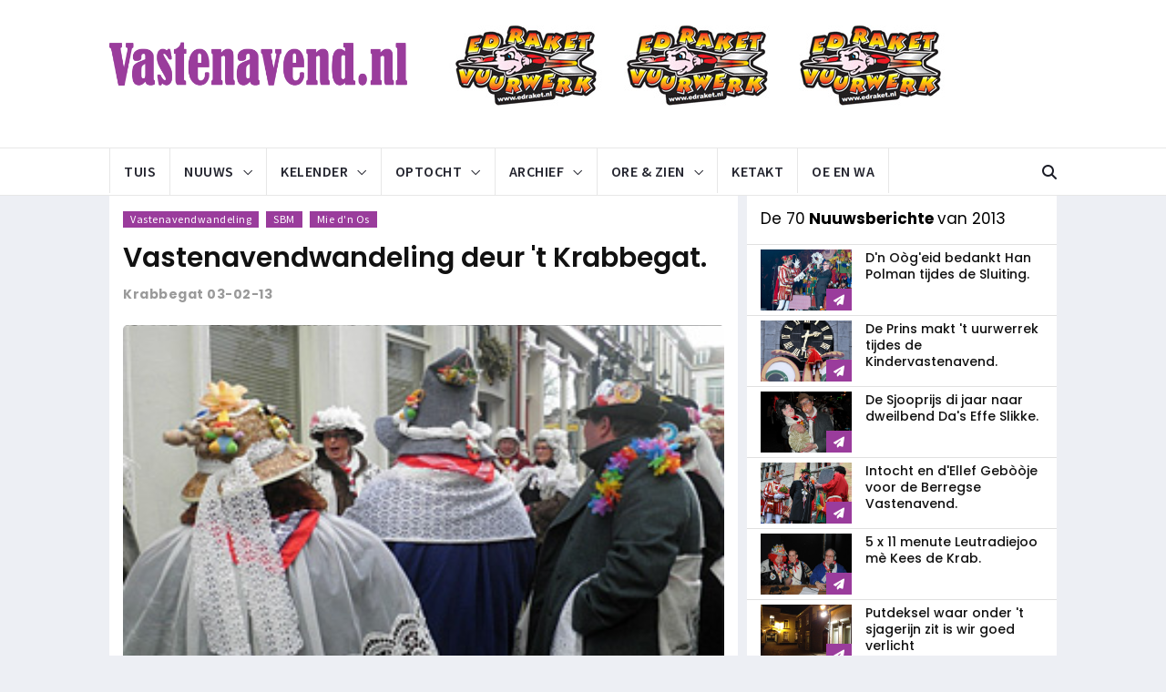

--- FILE ---
content_type: text/html; charset=UTF-8
request_url: https://vastenavend.nl/beurspleintje/nieuws.php?nid=618
body_size: 10493
content:
<!DOCTYPE html>
<html lang="en">
    <head>
        <meta charset="utf-8">
        <meta http-equiv="X-UA-Compatible" content="IE=edge">
        <meta name="viewport" content="width=device-width, initial-scale=1">

        <meta name="twitter:card" content="summary_large_image" />
            	<link rel="canonical" href="https://vastenavend.nl/beurspleintje/nieuws.php?nid=618" />
    	<meta property="og:site_name" content="Vastenavend.nl">
    	<meta property="og:type" content="article">
    	<meta property="og:url" content="https://vastenavend.nl/beurspleintje/nieuws.php?nid=618" />
    	<meta property="og:image" content="https://vastenavend.nl/konterscherp/img/nieuwsfotos/2013/2013_xhd/vastenavendwandeling_2013.jpg" />
    	<meta property="og:image:secure_url" content="https://vastenavend.nl/konterscherp/img/nieuwsfotos/2013/2013_xhd/vastenavendwandeling_2013.jpg" />
    	<meta property="article:publisher" content="https://www.facebook.com/vastenavendnl/">
    	<meta property="og:title" content="Vastenavendwandeling deur 't Krabbegat." />
	    <meta property="og:description" content="Mette Vastenavend kende ielek jaar ok een aantal kere 'n Vastenavendwandeling make deur 't Krabbegat. De VVV Brabantse Wal same m&egrave; SBM (Stichting Bezi..." />
    	<meta property="fb:admins" content="1074857022567578" />
    	<meta property="fb:page_id" content="208433685939720" />
    	<meta property="fb:pages" content="208433685939720" />
    
        <!--  <meta name="twitter:card" content="summary" /> -->
    	<meta name="twitter:card" content="summary_large_image" />
    	<meta name="twitter:description" content="Mette Vastenavend kende ielek jaar ok een aantal kere 'n Vastenavendwandeling make deur 't Krabbegat. De VVV Brabantse Wal same m&egrave; SBM (Stichting Bezi..." />
<meta name="twitter:title" content="Vastenavendwandeling deur 't Krabbegat." />
    	<meta name="twitter:site" content="@vastenavend" />
    	<meta name="twitter:image" content="https://vastenavend.nl/konterscherp/img/nieuwsfotos/2013/2013_xhd/vastenavendwandeling_2013.jpg" />
    	<meta name="twitter:creator" content="@vastenavend" />
       
                
        <!-- test -->
        <meta property="og:locale" content="nl_NL" />
        <meta property="og:type" content="article" />
        <meta property="og:url" content="https://vastenavend.nl/beurspleintje/nieuws.php?nid=618" />
        <meta property="og:site_name" content="Vastenavend.nl">
        <meta property="og:title" content="Vastenavendwandeling deur 't Krabbegat." />
	    <meta property="og:description" content="Mette Vastenavend kende ielek jaar ok een aantal kere 'n Vastenavendwandeling make deur 't Krabbegat. De VVV Brabantse Wal same m&egrave; SBM (Stichting Bezi..." />
        <meta property="og:image" content="https://vastenavend.nl/konterscherp/img/nieuwsfotos/2013/2013_xhd/vastenavendwandeling_2013.jpg" />
        <meta property="og:image:width" content="700" />
        <meta property="og:image:height" content="467" />
        <meta property="og:image:type" content="image/jpeg" />

        <title>Nuuwsbericht 618 - Vastenavendwandeling deur 't Krabbegat.</title>

        <!-- Favicon and touch icons -->
        <link rel="shortcut icon" href="favicon.ico" type="image/x-icon">
        <link rel="apple-touch-icon" href="../iphone/apple_icon/webclip_icon.png" />

        <!-- jquery ui css -->
        <link href="assets/css/jquery-ui.min.css" rel="stylesheet" type="text/css"/>
        <!-- Bootstrap -->
        <link href="assets/css/bootstrap.min.css" rel="stylesheet" type="text/css"/>
        <!--Animate css-->
        <link href="assets/css/animate.min.css" rel="stylesheet" type="text/css"/>
        <!-- Navigation css-->
        <link href="assets/bootsnav/css/bootsnav.css" rel="stylesheet" type="text/css"/>
        <!-- youtube css -->
        <link href="assets/css/RYPP.css" rel="stylesheet" type="text/css"/>
        <!-- font awesome -->
        <link href="assets/font-awesome/css/font-awesome.min.css" rel="stylesheet" type="text/css"/>
        <link href="assets/font-awesome_2/css/all.min.css" rel="stylesheet" type="text/css"/>
        <link href="assets/font-awesome_6/css/all.min.css" rel="stylesheet" type="text/css"/>
        <!--google fonts Poppins-->
        <link href="https://fonts.googleapis.com/css?family=Poppins:400,500,600,700,900" rel="stylesheet">
        <!-- themify-icons -->
        <link href="assets/themify-icons/themify-icons.css" rel="stylesheet" type="text/css"/>
        <!-- weather-icons -->
        <link href="assets/weather-icons/css/weather-icons.min.css" rel="stylesheet" type="text/css"/>
        <!-- flat icon -->
        <link href="assets/css/flaticon.css" rel="stylesheet" type="text/css"/>
        <!-- Important Owl stylesheet -->
        <link href="assets/owl-carousel/owl.carousel.css" rel="stylesheet" type="text/css"/>
        <!-- Default Theme -->
        <link href="assets/owl-carousel/owl.theme.css" rel="stylesheet" type="text/css"/>
        <!-- owl transitions -->
        <link href="assets/owl-carousel/owl.transitions.css" rel="stylesheet" type="text/css"/>
        <!-- style css -->
        <link href="assets/css/style.css" rel="stylesheet" type="text/css"/>
        
        <!-- Clarity -->
        <script type="text/javascript">
        	(function(c,l,a,r,i,t,y){
        		c[a]=c[a]||function(){(c[a].q=c[a].q||[]).push(arguments)};
        		t=l.createElement(r);t.async=1;t.src="https://www.clarity.ms/tag/"+i;
        		y=l.getElementsByTagName(r)[0];y.parentNode.insertBefore(t,y);
        		})(window, document, "clarity", "script", "6x0k0bifok");
        </script>
        
        <!-- Google tag (gtag.js) -->
        <script async src="https://www.googletagmanager.com/gtag/js?id=G-7HVPNMFPDN"></script>
        <script>
        	window.dataLayer = window.dataLayer || [];
  			function gtag(){dataLayer.push(arguments);}
  			gtag('js', new Date());

  			gtag('config', 'G-7HVPNMFPDN');
		</script>
		
    </head>
    <body>
         <!-- PAGE LOADER -->
        <div class="se-pre-con"></div>
        <!-- *** START PAGE HEADER SECTION *** -->
        <header>
            <!-- START MIDDLE SECTION -->
            <div class="header-mid hidden-xs">
                <div class="container">
                    <div class="row">
                        <div class="col-sm-4">
                            <div class="logo">
                                <a href="../index.php"><img src="https://vastenavend.nl/konterscherp/img/home/logo_desktop.png" class="img-responsive" alt=""></a>

                            </div>
                        </div>
                        <div class="col-sm-8">
                            <a href="https://vastenavend.nl/banner/bannerbezoek.php?bk=edraket" target="adven_55"><img src="https://vastenavend.nl/banner/extern/banner_edraket.jpg" class="img-responsive" alt="" /></a><br />                        </div>
                    </div>
                </div>
            </div>
            <!-- END OF /. MIDDLE SECTION -->
            <!-- START NAVIGATION -->
            <nav class="navbar navbar-default navbar-sticky navbar-mobile bootsnav">
                <!-- Start Top Search -->
                <div class="top-search">
                    <div class="container">
                        <div class="input-group">
                            <span class="input-group-addon"><i class="fa fa-search"></i></span>
                            <input type="text" class="form-control" placeholder="Zoeke werrek nog nie. (noot toe ons eige: aksiepunt 333)">
                            <span class="input-group-addon close-search"><i class="fa fa-times"></i></span>
                        </div>
                    </div>
                </div>
                <!-- End Top Search -->
                <div class="container">            
                    <!-- Start Atribute Navigation -->
                    <div class="attr-nav">
                        <ul>
                            <li class="search"><a href="#"><i class="fa fa-search"></i></a></li>
                        </ul>
                    </div>
                    <!-- End Atribute Navigation -->
                    <!-- Start Header Navigation -->
                    <div class="navbar-header">
                        <button type="button" class="navbar-toggle" data-toggle="collapse" data-target="#navbar-menu">
                            <i class="fa fa-bars"></i>
                        </button>
                        <a class="navbar-brand hidden-sm hidden-md hidden-lg" href="../index.php"><img src="https://vastenavend.nl/konterscherp/img/home/logo.png" class="logo" alt=""></a>
                    </div>
                    <!-- End Header Navigation -->
                    <!-- Collect the nav links, forms, and other content for toggling -->
                    <div class="collapse navbar-collapse" id="navbar-menu">
                        <ul class="nav navbar-nav navbar-left" data-in="" data-out="">
                            <li><a href="../index.php">Tuis</a></li>
                            <li class="dropdown">
                                <a href="#" class="dropdown-toggle" data-toggle="dropdown" >Nuuws</a>
                                <ul class="dropdown-menu">
                                    <li><a href="../beurspleintje/nieuws.php">Nuuws van 2026<span class="menu-badge">NUUW</span></a></li>
                                    <li><a href="../beurspleintje/nieuwsarchief.php">Nuuwsarchief</a></li>
                                    <li><a href="../beurspleintje/nieuwsdossiers.php">Nuuws dossiers</a></li>
                                    <li><a href="../beurspleintje/nieuwstags.php?start=ja">Nuuwswoorde</a></li>
                                </ul>
                            </li>
                            <li class="dropdown">
                                <a href="#" class="dropdown-toggle" data-toggle="dropdown" >Kelender</a>
                                <ul class="dropdown-menu">
                                    <li><a href="../beurspleintje/kalender.php">De kelender</a></li>
                                    <li><a href="../beurspleintje/kalender_totaal.php">Tetaalkelender <span class="menu-badge">AANRAAJER</span></a></li></a></li>
                                    <li><a href="https://wanneerishetvastenavend.nl" target="_new5">Wanneer is 't Vastenavend?</a></li>
                                    <li><a href="../beurspleintje/evenement_ellef_ellef.php">Ellef Ellef</a></li>
                                    <li><a href="../beurspleintje/posters.php">Poosters</a></li>
                                </ul>
                            </li>
                            <li class="dropdown megamenu-fw">
                                <a href="#" class="dropdown-toggle" data-toggle="dropdown">Optocht</a>
                                <ul class="dropdown-menu megamenu-content" role="menu">
                                    <li>
                                        <div class="row">
                                            <!-- <div class="col-menu col-md-3">
                                                <h6 class="title">Optocht 2026</h6>
                                                <div class="content">
                                                    <ul class="menu-col">
                                                        <li><a href="#">Optochtroete</a></li>
                                                        <li><a href="#">Optochtuitslag</a></li>
                                                        <li><a href="#">Deelnemers</a></li>
                                                    </ul>
                                                </div>
                                            </div><!-- end col-3 -->
                                            <div class="col-menu col-md-3">
                                                <h6 class="title">Optocht 2025</h6>
                                                <div class="content">
                                                    <ul class="menu-col">
                                                        <li><a href="../beurspleintje/optocht.php?jaarselectie=2025">Optocht 2025</a></li>
                                                        <li><a href="../beurspleintje/optochtarchief_officieel_gedeelte.php?rid=90">Offisjeel gedeelte 2025</a></li>
                                                        <li><a href="../beurspleintje/optochtarchief_route.php?rid=89">Optochtroete 2025</a></li>
                                                        <li><a href="../beurspleintje/optochtarchief_uitslag.php?jaarselectie=2025">Optocht uitslag 2025</a></li>
                                                        
                                                    </ul>
                                                </div>
                                            </div><!-- end col-3 -->
                                            <div class="col-menu col-md-3">
                                                <h6 class="title">Optochtarchief</h6>
                                                <div class="content">
                                                    <ul class="menu-col">
                                                        <li><a href="../beurspleintje/optochtarchief_optochten.php">Optochten</a></li>
                                                        <li><a href="../beurspleintje/optochtarchief_officieel_gedeeltes.php">Offisjeel gedeeltes</a></li>
                                                        <li><a href="../beurspleintje/optochtarchief_routes.php">Optochtroetes</a></li>
                                                        <li><a href="../beurspleintje/optochtarchief_uitslagen.php">Optochtuitslage</a></li>
                                                        
                                                    </ul>
                                                </div>
                                            </div><!-- end col-3 -->
                                            <!-- <div class="col-menu col-md-3">
                                                <h6 class="title">Bouwclubarchief</h6>
                                                <div class="content">
                                                    <ul class="menu-col">
                                                        <li><a href="#">Geb&#xF2;&#xF2;je</a></li>
                                                        <li><a href="#">Schooibrieve</a></li>
                                                        <li><a href="#">Poosters</a></li>
                                                        <li><a href="archief_dweilbendfestivals.php">Dweilbendfestival</a></li>
                                                    </ul>
                                                </div>
                                            </div>    
                                        </div><!-- end row -->
                                    </li>
                                </ul>
                            </li>
                            <li class="dropdown megamenu-fw">
                                <a href="#" class="dropdown-toggle" data-toggle="dropdown">Archief</a>
                                <ul class="dropdown-menu megamenu-content" role="menu">
                                    <li>
                                        <div class="row">
                                            <div class="col-menu col-md-3">
                                                <h6 class="title">Verzamele</h6>
                                                <div class="content">
                                                    <ul class="menu-col">
                                                        <li><a href="../beurspleintje/archief_mottos.php">Motto's</a></li>
                                                        <li><a href="../beurspleintje/archief_veldtekes.php">Veldtekes</a></li>
                                                        <li><a href="../beurspleintje/archief_liedjes.php">Liedjes - Oesjes</a></li>
                                                        <li><a href="../beurspleintje/archief_liedjes_neuzebal.php">Liedjes - Tekstblad</a></li>
                                                        <li><a href="../beurspleintje/archief_vastenavendkranten.php">Vastenavendkrante</a></li>
                                                        <li><a href="../beurspleintje/archief_zakboekskes.php">Zakboekskes</a></li>
                                                        <li><a href="../beurspleintje/archief_leutneutbonnen.php">LeutNeutBonne</a></li>
                                                        <li><a href="../beurspleintje/archief_schooibrieven.php">Schooibrieve</a></li>
                                                    </ul>
                                                </div>
                                            </div><!-- end col-3 -->
                                            <div class="col-menu col-md-3">
                                                <h6 class="title">Kaarte</h6>
                                                <div class="content">
                                                    <ul class="menu-col">
                                                        <li><a href="../beurspleintje/archief_kaarten_dweilbendfestival.php">Dweilbendfestival</a></li>
                                                        <li><a href="../beurspleintje/archief_kaarten_neuzebal.php">'t Neuzebal</a></li>
                                                        <li><a href="../beurspleintje/archief_kaarten_sluiting.php">Sluiting</a></li>
                                                        <li><a href="../beurspleintje/archief_kaarten_schuifdeure.php">Schuifdeure</a></li>
                                                    </ul>
                                                </div>
                                            </div><!-- end col-3 -->
                                            <div class="col-menu col-md-3">
                                                <h6 class="title">Evenemente</h6>
                                                <div class="content">
                                                    <ul class="menu-col">
                                                        <li><a href="../beurspleintje/archief_posters.php">Poosters</a></li>
                                                        <li><a href="../beurspleintje/archief_dweilbendfestivals.php">Dweilbendfestival</a></li>
                                                    </ul>
                                                </div>
                                            </div>    
                                            <div class="col-menu col-md-3">
                                                <h6 class="title">Overeg</h6>
                                                <div class="content">
                                                    <ul class="menu-col">
                                                        <li><a href="../beurspleintje/archief_wannes_3.php">De n'O&#xF2;g'eid</a></li>
                                                        <li><a href="../beurspleintje/archief_rollen.php">Rolle</a></li>
                                                        <li><a href="../beurspleintje/archief_onderscheidingen.php">O&#xF2;ge onderscheidinge</a></li>
                                                        <li><a href="../beurspleintje/archief_proklamasie.php">Proklamasie 1946</a></li>
                                                        <li><a href="../beurspleintje/muzieklijst.php?letterselectie=stu">Vastenavendmeziek</a></li>
                                                        <li><a href="#">'t Gilde</a></li>
                                                        <li><a href="#">De Schooiwage</a></li>
                                                        <li><a href="../beurspleintje/archief_geboojes.php"><font color="white">.</font></a>
                                                    </ul>
                                                </div>
                                            </div><!-- end col-3 -->
                                        </div><!-- end row -->
                                    </li>
                                </ul>
                            </li>
                            <li class="dropdown">
                                <a href="#" class="dropdown-toggle" data-toggle="dropdown" >Ore &#x26; Zien</a>
                                <ul class="dropdown-menu">
                                    <li><a href="../beurspleintje/vastenavendfm.php">VastenavendFM</a></li>
                                    <li><a href="../beurspleintje/muzieklijst.php?letterselectie=stu">Vastenavendmeziek</a></li>
                                    <li><a href="../beurspleintje/video.php">Viedejoo</a></li>
                                    <li><a href="../beurspleintje/tuisdweile.php">Tuisdweile.nl</a></li>
                                    <li><a href="../beurspleintje/podcast.php">Podkast</a></li>
                                    <li><a href="../beurspleintje/verzamelclub_veldteke.php">Verzamelklup 't Veldteke</a></li>
                                    <li><a href="../beurspleintje/feest_der_feeste.php">'t F&#xE9;&#xE9;st der F&#xE9;&#xE9;ste</a></li>
                                </ul>
                            </li>
                            <li><a href="../beurspleintje/oeenwa_ketakt.php">Ketakt</a></li>
                            <li><a href="../beurspleintje/oeenwa.php">Oe en Wa</a></li>
                        </ul>
                    </div><!-- /.navbar-collapse -->
                </div>
            </nav>
            <!-- END OF/. NAVIGATION -->
            </header>
        <!-- *** END OF /. PAGE HEADER SECTION *** -->        <!-- *** START PAGE MAIN CONTENT *** -->
        <main class="page_main_wrapper">
            <div class="container">
                <div class="row row-m">
                    <!-- START MAIN CONTENT -->
                    <div class="col-sm-8 col-p  main-content">
                        <div class="theiaStickySidebar">
                            <div class="post_details_inner">
                                <div class="post_details_block details_block2">
                                    <div class="post-header">
                                        <ul class="td-category">
                                        <li><a class="post-category" href="nieuwstags.php?tag=Vastenavendwandeling">Vastenavendwandeling</a></li>
<li><a class="post-category" href="nieuwstags.php?tag=SBM">SBM</a></li>
<li><a class="post-category" href="nieuwstags.php?tag=Mie d'n Os">Mie d'n Os</a></li>
                                        </ul>
                                                                                <h2><a href="../index.php">Vastenavendwandeling deur 't Krabbegat.</a></h2>
                                        <ul class="authar-info">
                                            <li>Krabbegat  03-02-13</li>
                                        </ul>
                                    </div> 
                                    <img src="https://vastenavend.nl/konterscherp/img/bouwmaterialen/paverpol.png" style="background-image:url('https://vastenavend.nl/konterscherp/img/nieuwsfotos/2013/vastenavendwandeling_2013.jpg'); alt="" class="img-responsive round_corner_small" />
<div class="article_picture">
<p>De Vastenavendwandeling</p>
</div>
<p>Mette Vastenavend kende ielek jaar ok een aantal kere 'n Vastenavendwandeling make deur 't Krabbegat. De VVV Brabantse Wal same mè SBM (Stichting Bezichteging Monemente) ebbe spesjale wandelinge die gaan over de Berregse Vastenavend. <br /><br />Vrage as 'Waarom wor nou Bergen op Zoom feiteluk 't Krabbegat genoemd mette Vastenavend en wa d'is nou 't ver'aal achter Mie d'n Os? En waar è d'iederéén ier 'n rooje zaddoek om? Agge mee doet mette Wandelinge kredde antwoord op da soort vrage n'en komde lengst de lokasie en monemente die 'n belangrijke rol spele tijdes de Vastenavend.<br /><br />Vandaag, mar ok op 6 en 10 febrewarie kende nog meedoen aan de wandelinge. Op 6 febrewarie, de dag van 't Wagetjes Kijke, wor t'r ok een bouwkot bezocht.<br /><br />De wandeling vertrek d'om 14:30 uur vóór de pui van 't Stad'uis op de Gròòte Mart.  Oew deelname kost 5 euro voor volwassene en kindere tottemet 12 jaar betale mar 2 euro. Di bedrag is inklesief een LeutNeutBon.<br /><br />Gròòte groepe<br />Groepe van min 10 persoone kunne tillefonies reservere n'op nummer 0164-277482 van 't VVV Brabantse Wal. Groepe magge n'ok op andere dage een Vastenavendwandeling reservere.<br /><br />Ge ken 't evenement ok medéén in oew <a onclick="window.open(this.href,'_blank');return false;" href="http://www.facebook.com/events/157814371035532/">Féésboek</a> plaatse.</p>
                                    
                                </div>
                                <!-- Post footer -->
                                <div class="post-footer"> 
                                    <div class="row thm-margin">
                                        <div class="socials_news">
                                            <!-- socials -->
                                             <ul>
                                                                                            <li><a href="https://www.facebook.com/sharer/sharer.php?u=https%3A%2F%2Fvastenavend.nl%2Fbeurspleintje%2Fnieuws.php%3Fnid%3D618&display=popup&ref=plugin&src=like&kid_directed_site=0"><i class="fa fa-facebook" aria-hidden="true"></i></a></li>
                                              <li><a href="https://twitter.com/intent/tweet?hashtags=Vastenavend&original_referer=https%3A%2F%2Fvastenavend.nl%2F&ref_src=twsrc%5Etfw&text=Vastenavendwandeling%20deur%20%27t%20Krabbegat.&tw_p=tweetbutton&url=https%3A%2F%2Fvastenavend.nl%2Fbeurspleintje%2Fnieuws.php%3Fnid%3D618&via=VastenavendNL"><i class="fa-brands fa-x-twitter" aria-hidden="true"></i></a></li>
                                              <li><a href="mailto:?subject=Edde%20di%20gezien%20op%20Vastenavend.nl:%20Vastenavendwandeling%20deur%20%27t%20Krabbegat.&body=Edde%20di%20geleze%20n'op%20Vastenavend.nl:%20Vastenavendwandeling%20deur%20%27t%20Krabbegat.%20https://vastenavend.nl/beurspleintje/nieuws.php?nid=618"><i class="far fa-envelope-open" aria-hidden="true"></i></a></li>
                                             </ul>
											 <style type="text/css">
				                              @media screen and (min-width: 600px) {
 					                          #mobile-share {
 					                              visibility: hidden;
 					                              clear: both;
 					                              float: left;
 					                              margin: 10px auto 5px 20px;
 					                              width: 28%;
 					                              display: none;
 					                              }
				                              }
			                                 </style>
											 <div id="mobile-share" style="font-family:'Poppins', sans-serif; font-color:#34af23; font-size: 17px;">
											 <a href="whatsapp://send?text=Edde+di+nuuws+al+geleze?+https://vastenavend.nl/beurspleintje/nieuws.php?nid=618" data-action="share/whatsapp/share"><font color="#34af23"><i class="fab fa-whatsapp"></i> Deel m&#232; Whatsapp</font></a>
                                             </div>
                                        </div>
                                    </div>
                               </div>
                               </div>
							   
							   <!-- START SPONSOR -->
                               <div class="sponsor-container">
                               	<div class="sponsor_text">Sponsor</div>
                                <a href="https://vastenavend.nl/banner/bannerbezoek.php?bk=cornedeweert" target="adven_117"><img src="https://vastenavend.nl/banner/extern/banner_corne_de_weert.jpg" class="img-responsive" alt="" /></a><br />                               </div>
                               <!-- END OF /. SPONSOR -->
                            
                               <!-- START RELATED ARTICLES -->
                               <div class="post-inner post-inner-2">
                               <!--post header-->
                               	<div class="post-head">
                                    <h2 class="title">Ok <strong>vergimmes interessant </strong>om te lezen...</h2>
                                </div>
                                <!-- post body -->
                                <div class="post-body">
                                   
                                <!-- items -->
                                <div class="item">
                                	<div class="news-grid-2">
                                    	<div class="row row-margin">
                                    	<div class="col-xs-6 col-sm-4 col-md-4 col-padding">
<div class="grid-item">
<div class="grid-item-img">
<a href="nieuws.php?nid=840"><img src="https://vastenavend.nl/konterscherp/img/nieuwsfotos/2017/2017_xhd/ellef_ellef_opwermer.jpg" alt="" class="img-responsive" alt="" /></a>
</div>
<ul class="authar-info"><li>Krabbegat 11-11-2016</li></ul><h5><a href="nieuws.php?nid=840">Over de Berregse Ellef Ellef trediesie.</a></h5>
</div>
</div>
<div class="col-xs-6 col-sm-4 col-md-4 col-padding">
<div class="grid-item">
<div class="grid-item-img">
<a href="nieuws.php?nid=671"><img src="https://vastenavend.nl/konterscherp/img/nieuwsfotos/2014/vastenavendwandeling_2014_site.jpg" alt="" class="img-responsive" alt="" /></a>
</div>
<ul class="authar-info"><li>Krabbegat 17-02-2014</li></ul><h5><a href="nieuws.php?nid=671">Wandel in oew Vastenavendbulle mette Vastenavendwandeling.</a></h5>
</div>
</div>
<div class="col-xs-6 col-sm-4 col-md-4 col-padding hidden-xs">
<div class="grid-item">
<div class="grid-item-img">
<a href="nieuws.php?nid=413"><img src="https://vastenavend.nl/konterscherp/img/nieuwsfotos/2011/geit_20111.jpg" alt="" class="img-responsive" alt="" /></a>
</div>
<ul class="authar-info"><li>Krabbegat 11-11-2010</li></ul><h5><a href="nieuws.php?nid=413">'t Motto voor 2011 is: Dèèr mot op gezonge worre!</a></h5>
</div>
</div>
  
                                                </div>
                                            </div>
                                        </div>
                                        
                      
                                </div>
                            </div>
                            <!-- END OF /. RELATED ARTICLES -->

                            <!-- START COMMENTS FORMS
                            <form class="comment-form" action="#" method="post">
                                <h3><strong>Gif oew</strong> reejaksie</h3>
                                <div class="row">
                                    <div class="col-sm-6">
                                        <div class="form-group">
                                            <label for="name">Oew naam*</label>
                                            <input type="text" class="form-control" id="name" name="name" placeholder="naam*">
                                        </div>
                                    </div>
                                    <div class="col-sm-6">
                                        <label for="email">Meel*</label>
                                        <div class="form-group">
                                            <input type="text" class="form-control" id="email" name="email" placeholder="meeladres">
                                        </div>
                                    </div>
                                </div>
                                <div class="form-group">
                                    <label for="email">Reejaksie</label>
                                    <textarea class="form-control" id="message" name="message" placeholder="reejaksie" rows="5"></textarea>
                                </div>
                                <a href="#"  class="btn btn-news"> Versture</a>
                            </form>
                            <!-- END OF /. COMMENTS FORMS -->
                        </div>
                    </div>
                    <!-- END OF /. MAIN CONTENT -->
                    <!-- START SIDE CONTENT -->
                    <div class="col-sm-4 col-p rightSidebar">
                        <div class="theiaStickySidebar">
                            <!-- START ADVERTISEMENT
                            <div class="add-inner">
                                <img src="assets/images/add320x270-1.jpg" class="img-responsive" alt="">
                            </div>
                            <!-- END OF /. ADVERTISEMENT -->
                           
                            <!-- START NAV TABS -->
           					<!-- post header
                            <div class="post-head">
                                    <h2 class="title">Bekek al 't <strong>Nuuws </strong> van 2020</h2>
                            </div>
                            -->
                            <div class="post-head">
<h2 class="title">De 70<strong> Nuuwsberichte </strong> van 2013</h2>
</div>
<div class="news-list-item">
<div class="img-wrapper">
<a href="nieuws.php?nid=632" class="thumb">
<img src="https://vastenavend.nl/konterscherp/img/nieuwsfotos/2013/de_sluiting_2013.jpg" alt="" class="img-responsive" alt="" /></a>
<div class="link-icon">
<i class="fa fa-paper-plane"></i>
</div>
</a>
</div>
<div class="post-info-2">
<h5><a href="nieuws.php?nid=632">D'n Oòg'eid bedankt Han Polman tijdes de Sluiting.</a></h5>
</div>
</div>
<div class="news-list-item">
<div class="img-wrapper">
<a href="nieuws.php?nid=631" class="thumb">
<img src="https://vastenavend.nl/konterscherp/img/nieuwsfotos/2013/kindervastenavend_2013.jpg" alt="" class="img-responsive" alt="" /></a>
<div class="link-icon">
<i class="fa fa-paper-plane"></i>
</div>
</a>
</div>
<div class="post-info-2">
<h5><a href="nieuws.php?nid=631">De Prins makt 't uurwerrek tijdes de Kindervastenavend.</a></h5>
</div>
</div>
<div class="news-list-item">
<div class="img-wrapper">
<a href="nieuws.php?nid=630" class="thumb">
<img src="https://vastenavend.nl/konterscherp/img/nieuwsfotos/2013/dweilbendfestival_2013.jpg" alt="" class="img-responsive" alt="" /></a>
<div class="link-icon">
<i class="fa fa-paper-plane"></i>
</div>
</a>
</div>
<div class="post-info-2">
<h5><a href="nieuws.php?nid=630">De Sjooprijs di jaar naar dweilbend Da's Effe Slikke.</a></h5>
</div>
</div>
<div class="news-list-item">
<div class="img-wrapper">
<a href="nieuws.php?nid=629" class="thumb">
<img src="https://vastenavend.nl/konterscherp/img/nieuwsfotos/2013/ellef_gebooje_2013.jpg" alt="" class="img-responsive" alt="" /></a>
<div class="link-icon">
<i class="fa fa-paper-plane"></i>
</div>
</a>
</div>
<div class="post-info-2">
<h5><a href="nieuws.php?nid=629">Intocht en d'Ellef Gebòòje voor de Berregse Vastenavend.</a></h5>
</div>
</div>
<div class="news-list-item">
<div class="img-wrapper">
<a href="nieuws.php?nid=628" class="thumb">
<img src="https://vastenavend.nl/konterscherp/img/nieuwsfotos/2013/keesdekrab_leutradio.jpg" alt="" class="img-responsive" alt="" /></a>
<div class="link-icon">
<i class="fa fa-paper-plane"></i>
</div>
</a>
</div>
<div class="post-info-2">
<h5><a href="nieuws.php?nid=628">5 x 11 menute Leutradiejoo mè Kees de Krab.</a></h5>
</div>
</div>
<div class="news-list-item">
<div class="img-wrapper">
<a href="nieuws.php?nid=627" class="thumb">
<img src="https://vastenavend.nl/konterscherp/img/nieuwsfotos/2013/sjagerijn_verlicht.jpg" alt="" class="img-responsive" alt="" /></a>
<div class="link-icon">
<i class="fa fa-paper-plane"></i>
</div>
</a>
</div>
<div class="post-info-2">
<h5><a href="nieuws.php?nid=627">Putdeksel waar onder 't sjagerijn zit is wir goed verlicht</a></h5>
</div>
</div>
<div class="news-list-item">
<div class="img-wrapper">
<a href="nieuws.php?nid=626" class="thumb">
<img src="https://vastenavend.nl/konterscherp/img/nieuwsfotos/2013/geveldweil_2013.jpg" alt="" class="img-responsive" alt="" /></a>
<div class="link-icon">
<i class="fa fa-paper-plane"></i>
</div>
</a>
</div>
<div class="post-info-2">
<h5><a href="nieuws.php?nid=626">Dranke n'andel Vinovat  verkòòpt de mééste veldtekes.</a></h5>
</div>
</div>
<div class="news-list-item">
<div class="img-wrapper">
<a href="nieuws.php?nid=625" class="thumb">
<img src="https://vastenavend.nl/konterscherp/img/nieuwsfotos/2013/geveldweil.jpg" alt="" class="img-responsive" alt="" /></a>
<div class="link-icon">
<i class="fa fa-paper-plane"></i>
</div>
</a>
</div>
<div class="post-info-2">
<h5><a href="nieuws.php?nid=625">Uitreiking Geveldweil venavend deur Prins Nilles III.</a></h5>
</div>
</div>
<div class="news-list-item">
<div class="img-wrapper">
<a href="nieuws.php?nid=624" class="thumb">
<img src="https://vastenavend.nl/konterscherp/img/nieuwsfotos/2013/zuidwesttv_vastenavend_2013.jpg" alt="" class="img-responsive" alt="" /></a>
<div class="link-icon">
<i class="fa fa-paper-plane"></i>
</div>
</a>
</div>
<div class="post-info-2">
<h5><a href="nieuws.php?nid=624">ZuidWest TV staat 5 dage n'in 't teke van de leut.</a></h5>
</div>
</div>
<div class="news-list-item">
<div class="img-wrapper">
<a href="nieuws.php?nid=623" class="thumb">
<img src="https://vastenavend.nl/konterscherp/img/nieuwsfotos/2013/wagetjes_kijke.jpg" alt="" class="img-responsive" alt="" /></a>
<div class="link-icon">
<i class="fa fa-paper-plane"></i>
</div>
</a>
</div>
<div class="post-info-2">
<h5><a href="nieuws.php?nid=623">Vanaf 20:00 ure rijje de busse wir naar 't Wagetjes Kijke.</a></h5>
</div>
</div>
<div class="news-list-item">
<div class="img-wrapper">
<a href="nieuws.php?nid=622" class="thumb">
<img src="https://vastenavend.nl/konterscherp/img/nieuwsfotos/2013/gereike_2013.jpg" alt="" class="img-responsive" alt="" /></a>
<div class="link-icon">
<i class="fa fa-paper-plane"></i>
</div>
</a>
</div>
<div class="post-info-2">
<h5><a href="nieuws.php?nid=622">D'n Oòg'eid Prins Nilles III kom di jaar in een strijdwage.</a></h5>
</div>
</div>
<div class="news-list-item">
<div class="img-wrapper">
<a href="nieuws.php?nid=621" class="thumb">
<img src="https://vastenavend.nl/konterscherp/img/nieuwsfotos/2013/icb_bedrag_2013.jpg" alt="" class="img-responsive" alt="" /></a>
<div class="link-icon">
<i class="fa fa-paper-plane"></i>
</div>
</a>
</div>
<div class="post-info-2">
<h5><a href="nieuws.php?nid=621">d'I.C.B.-ers ale di jaar 77.777,77 euro op in 't Krabbegat.</a></h5>
</div>
</div>
<div class="news-list-item">
<div class="img-wrapper">
<a href="nieuws.php?nid=620" class="thumb">
<img src="https://vastenavend.nl/konterscherp/img/nieuwsfotos/2013/guido_volt_paul_op.jpg" alt="" class="img-responsive" alt="" /></a>
<div class="link-icon">
<i class="fa fa-paper-plane"></i>
</div>
</a>
</div>
<div class="post-info-2">
<h5><a href="nieuws.php?nid=620">Guido Elzakkers is de nuuwe oppeschooier.</a></h5>
</div>
</div>
<div class="news-list-item">
<div class="img-wrapper">
<a href="nieuws.php?nid=619" class="thumb">
<img src="https://vastenavend.nl/konterscherp/img/nieuwsfotos/2013/route_optocht.jpg" alt="" class="img-responsive" alt="" /></a>
<div class="link-icon">
<i class="fa fa-paper-plane"></i>
</div>
</a>
</div>
<div class="post-info-2">
<h5><a href="nieuws.php?nid=619">Mè doe achterwerrek op de trebune en oew kop op tillevisie.</a></h5>
</div>
</div>
<div class="news-list-item">
<div class="img-wrapper">
<a href="nieuws.php?nid=618" class="thumb">
<img src="https://vastenavend.nl/konterscherp/img/nieuwsfotos/2013/vastenavendwandeling_2013.jpg" alt="" class="img-responsive" alt="" /></a>
<div class="link-icon">
<i class="fa fa-paper-plane"></i>
</div>
</a>
</div>
<div class="post-info-2">
<h5><a href="nieuws.php?nid=618">Vastenavendwandeling deur 't Krabbegat.</a></h5>
</div>
</div>
<div class="news-list-item">
<div class="img-wrapper">
<a href="nieuws.php?nid=617" class="thumb">
<img src="https://vastenavend.nl/konterscherp/img/nieuwsfotos/2013/art_voor_vastenavend.jpg" alt="" class="img-responsive" alt="" /></a>
<div class="link-icon">
<i class="fa fa-paper-plane"></i>
</div>
</a>
</div>
<div class="post-info-2">
<h5><a href="nieuws.php?nid=617">Fred en Hans ontvange 'n Art voor Vastenavend.</a></h5>
</div>
</div>
<div class="news-list-item">
<div class="img-wrapper">
<a href="nieuws.php?nid=616" class="thumb">
<img src="https://vastenavend.nl/konterscherp/img/nieuwsfotos/2013/defilee_steketee_wally.jpg" alt="" class="img-responsive" alt="" /></a>
<div class="link-icon">
<i class="fa fa-paper-plane"></i>
</div>
</a>
</div>
<div class="post-info-2">
<h5><a href="nieuws.php?nid=616">Derde Dweilwiekend sta d'op 't punt van aantreeje.</a></h5>
</div>
</div>
<div class="news-list-item">
<div class="img-wrapper">
<a href="nieuws.php?nid=615" class="thumb">
<img src="https://vastenavend.nl/konterscherp/img/nieuwsfotos/2013/poldebie_dbf_2013.jpg" alt="" class="img-responsive" alt="" /></a>
<div class="link-icon">
<i class="fa fa-paper-plane"></i>
</div>
</a>
</div>
<div class="post-info-2">
<h5><a href="nieuws.php?nid=615">Pol de Bie is gastsjurielid op 't Dweilbendfestival.</a></h5>
</div>
</div>
<div class="news-list-item">
<div class="img-wrapper">
<a href="nieuws.php?nid=614" class="thumb">
<img src="https://vastenavend.nl/konterscherp/img/nieuwsfotos/2013/Winnaar_Groote_Groep_Invictus_eLPee.jpg" alt="" class="img-responsive" alt="" /></a>
<div class="link-icon">
<i class="fa fa-paper-plane"></i>
</div>
</a>
</div>
<div class="post-info-2">
<h5><a href="nieuws.php?nid=614">Invictus eLPee eerste winnaar van de Vastenavendkwis.</a></h5>
</div>
</div>
<div class="news-list-item">
<div class="img-wrapper">
<a href="nieuws.php?nid=613" class="thumb">
<img src="https://vastenavend.nl/konterscherp/img/nieuwsfotos/2013/tussestand_veldtekeverkoop_3.jpg" alt="" class="img-responsive" alt="" /></a>
<div class="link-icon">
<i class="fa fa-paper-plane"></i>
</div>
</a>
</div>
<div class="post-info-2">
<h5><a href="nieuws.php?nid=613">Veldtekeverkòòp: MCD en kefee Friends aan kop.</a></h5>
</div>
</div>
<div class="news-list-item">
<div class="img-wrapper">
<a href="nieuws.php?nid=612" class="thumb">
<img src="https://vastenavend.nl/konterscherp/img/nieuwsfotos/2013/tentoongespreid.jpg" alt="" class="img-responsive" alt="" /></a>
<div class="link-icon">
<i class="fa fa-paper-plane"></i>
</div>
</a>
</div>
<div class="post-info-2">
<h5><a href="nieuws.php?nid=612">Ontwerrepersavend  'Tentòòngespreid!'.</a></h5>
</div>
</div>
<div class="news-list-item">
<div class="img-wrapper">
<a href="nieuws.php?nid=611" class="thumb">
<img src="https://vastenavend.nl/konterscherp/img/nieuwsfotos/2013/vastenavend_kwis.jpg" alt="" class="img-responsive" alt="" /></a>
<div class="link-icon">
<i class="fa fa-paper-plane"></i>
</div>
</a>
</div>
<div class="post-info-2">
<h5><a href="nieuws.php?nid=611">D'éérste Vastenavendkwis: Kom morrege meespeule!</a></h5>
</div>
</div>
<div class="news-list-item">
<div class="img-wrapper">
<a href="nieuws.php?nid=610" class="thumb">
<img src="https://vastenavend.nl/konterscherp/img/nieuwsfotos/2013/dbf_2013_.jpg" alt="" class="img-responsive" alt="" /></a>
<div class="link-icon">
<i class="fa fa-paper-plane"></i>
</div>
</a>
</div>
<div class="post-info-2">
<h5><a href="nieuws.php?nid=610">'t 43ste Dweilbendfestival è di jaar 23 deelnemers.</a></h5>
</div>
</div>
<div class="news-list-item">
<div class="img-wrapper">
<a href="nieuws.php?nid=609" class="thumb">
<img src="https://vastenavend.nl/konterscherp/img/nieuwsfotos/2013/wage_renne.jpg" alt="" class="img-responsive" alt="" /></a>
<div class="link-icon">
<i class="fa fa-paper-plane"></i>
</div>
</a>
</div>
<div class="post-info-2">
<h5><a href="nieuws.php?nid=609">Krabbegat in de ban van Gladiejatore-strijd.</a></h5>
</div>
</div>
<div class="news-list-item">
<div class="img-wrapper">
<a href="nieuws.php?nid=608" class="thumb">
<img src="https://vastenavend.nl/konterscherp/img/nieuwsfotos/2013/optochtbal_dietwee.jpg" alt="" class="img-responsive" alt="" /></a>
<div class="link-icon">
<i class="fa fa-paper-plane"></i>
</div>
</a>
</div>
<div class="post-info-2">
<h5><a href="nieuws.php?nid=608">Wages nie meer lengst 't euveltje aan de Westersingel.</a></h5>
</div>
</div>
<div class="news-list-item">
<div class="img-wrapper">
<a href="nieuws.php?nid=607" class="thumb">
<img src="https://vastenavend.nl/konterscherp/img/nieuwsfotos/2013/bezorgen_vastenavendkrant_2013.jpg" alt="" class="img-responsive" alt="" /></a>
<div class="link-icon">
<i class="fa fa-paper-plane"></i>
</div>
</a>
</div>
<div class="post-info-2">
<h5><a href="nieuws.php?nid=607">De 65ste Vastenavendkrant is venavend wir rondgebrogt.</a></h5>
</div>
</div>
<div class="news-list-item">
<div class="img-wrapper">
<a href="nieuws.php?nid=606" class="thumb">
<img src="https://vastenavend.nl/konterscherp/img/nieuwsfotos/2013/itunes_top_30.jpg" alt="" class="img-responsive" alt="" /></a>
<div class="link-icon">
<i class="fa fa-paper-plane"></i>
</div>
</a>
</div>
<div class="post-info-2">
<h5><a href="nieuws.php?nid=606">De klappppppp&shy;ppppperrrrrrrrrrrrr van de weeeek!</a></h5>
</div>
</div>
<div class="news-list-item">
<div class="img-wrapper">
<a href="nieuws.php?nid=605" class="thumb">
<img src="https://vastenavend.nl/konterscherp/img/nieuwsfotos/2013/loopwerrekavond.jpg" alt="" class="img-responsive" alt="" /></a>
<div class="link-icon">
<i class="fa fa-paper-plane"></i>
</div>
</a>
</div>
<div class="post-info-2">
<h5><a href="nieuws.php?nid=605">Infermasieavend, naardenke over d'ekt van d'Optocht.</a></h5>
</div>
</div>
<div class="news-list-item">
<div class="img-wrapper">
<a href="nieuws.php?nid=604" class="thumb">
<img src="https://vastenavend.nl/konterscherp/img/nieuwsfotos/2013/winnaar_dictee_2013.jpg" alt="" class="img-responsive" alt="" /></a>
<div class="link-icon">
<i class="fa fa-paper-plane"></i>
</div>
</a>
</div>
<div class="post-info-2">
<h5><a href="nieuws.php?nid=604">Paul Schepers wint 't 19de Gròòt Berregs Diktee.</a></h5>
</div>
</div>
<div class="news-list-item">
<div class="img-wrapper">
<a href="nieuws.php?nid=603" class="thumb">
<img src="https://vastenavend.nl/konterscherp/img/nieuwsfotos/2013/kolder_vorig_jaar.jpg" alt="" class="img-responsive" alt="" /></a>
<div class="link-icon">
<i class="fa fa-paper-plane"></i>
</div>
</a>
</div>
<div class="post-info-2">
<h5><a href="nieuws.php?nid=603">Kolder di jaar XI jaar en ont'ulling nuuwe Ebbedweil.</a></h5>
</div>
</div>
<div class="news-list-item">
<div class="img-wrapper">
<a href="nieuws.php?nid=602" class="thumb">
<img src="https://vastenavend.nl/konterscherp/img/nieuwsfotos/2013/itunes.jpg" alt="" class="img-responsive" alt="" /></a>
<div class="link-icon">
<i class="fa fa-paper-plane"></i>
</div>
</a>
</div>
<div class="post-info-2">
<h5><a href="nieuws.php?nid=602">'t Nuuwe Vastenavendliedje nou te 'downloaden' in iTunes.</a></h5>
</div>
</div>
<div class="news-list-item">
<div class="img-wrapper">
<a href="nieuws.php?nid=601" class="thumb">
<img src="https://vastenavend.nl/konterscherp/img/nieuwsfotos/2013/tussestand_veldtekeverkoop_2.jpg" alt="" class="img-responsive" alt="" /></a>
<div class="link-icon">
<i class="fa fa-paper-plane"></i>
</div>
</a>
</div>
<div class="post-info-2">
<h5><a href="nieuws.php?nid=601">De tweede tussestand van de Veldteke verkòòp.</a></h5>
</div>
</div>
<div class="news-list-item">
<div class="img-wrapper">
<a href="nieuws.php?nid=600" class="thumb">
<img src="https://vastenavend.nl/konterscherp/img/nieuwsfotos/2013/verkleed_as_remijn.jpg" alt="" class="img-responsive" alt="" /></a>
<div class="link-icon">
<i class="fa fa-paper-plane"></i>
</div>
</a>
</div>
<div class="post-info-2">
<h5><a href="nieuws.php?nid=600">Wervelende Wagerenne bij  't Keyzerlek Peleis.</a></h5>
</div>
</div>
<div class="news-list-item">
<div class="img-wrapper">
<a href="nieuws.php?nid=599" class="thumb">
<img src="https://vastenavend.nl/konterscherp/img/nieuwsfotos/2013/nuskesbal_2013.jpg" alt="" class="img-responsive" alt="" /></a>
<div class="link-icon">
<i class="fa fa-paper-plane"></i>
</div>
</a>
</div>
<div class="post-info-2">
<h5><a href="nieuws.php?nid=599">'t Tweede Nuskesbal wier druk bezocht.</a></h5>
</div>
</div>
<div class="news-list-item">
<div class="img-wrapper">
<a href="nieuws.php?nid=598" class="thumb">
<img src="https://vastenavend.nl/konterscherp/img/nieuwsfotos/2013/neuzebal.jpg" alt="" class="img-responsive" alt="" /></a>
<div class="link-icon">
<i class="fa fa-paper-plane"></i>
</div>
</a>
</div>
<div class="post-info-2">
<h5><a href="nieuws.php?nid=598">Meddut nuuwe Vastenavendliedje is de Vastenavend gestart.</a></h5>
</div>
</div>
<div class="news-list-item">
<div class="img-wrapper">
<a href="nieuws.php?nid=597" class="thumb">
<img src="https://vastenavend.nl/konterscherp/img/nieuwsfotos/2013/leutneutbon_2013.jpg" alt="" class="img-responsive" alt="" /></a>
<div class="link-icon">
<i class="fa fa-paper-plane"></i>
</div>
</a>
</div>
<div class="post-info-2">
<h5><a href="nieuws.php?nid=597">Vanaf vandaag is de nuuwe LeutNeutBon weer te kòòp.</a></h5>
</div>
</div>
<div class="news-list-item">
<div class="img-wrapper">
<a href="nieuws.php?nid=596" class="thumb">
<img src="https://vastenavend.nl/konterscherp/img/nieuwsfotos/2013/neuzebal_op_zuidwestfm.jpg" alt="" class="img-responsive" alt="" /></a>
<div class="link-icon">
<i class="fa fa-paper-plane"></i>
</div>
</a>
</div>
<div class="post-info-2">
<h5><a href="nieuws.php?nid=596">'t Neuzebal morrege n'ok rechstrèèks op ZuidWestFM.</a></h5>
</div>
</div>
<div class="news-list-item">
<div class="img-wrapper">
<a href="nieuws.php?nid=595" class="thumb">
<img src="https://vastenavend.nl/konterscherp/img/nieuwsfotos/2013/vastenavendliedje_itunes.jpg" alt="" class="img-responsive" alt="" /></a>
<div class="link-icon">
<i class="fa fa-paper-plane"></i>
</div>
</a>
</div>
<div class="post-info-2">
<h5><a href="nieuws.php?nid=595">Di jaar Vastenavendliedje ok te 'downloaden' op oa iTunes.</a></h5>
</div>
</div>
<div class="news-list-item">
<div class="img-wrapper">
<a href="nieuws.php?nid=594" class="thumb">
<img src="https://vastenavend.nl/konterscherp/img/nieuwsfotos/2013/tussestand_veldtekeverkoop.jpg" alt="" class="img-responsive" alt="" /></a>
<div class="link-icon">
<i class="fa fa-paper-plane"></i>
</div>
</a>
</div>
<div class="post-info-2">
<h5><a href="nieuws.php?nid=594">D'éérste tussestand van de Veldteke verkòòp.</a></h5>
</div>
</div>
<div class="news-list-item">
<div class="img-wrapper">
<a href="nieuws.php?nid=593" class="thumb">
<img src="https://vastenavend.nl/konterscherp/img/nieuwsfotos/2013/loopwerrek.jpg" alt="" class="img-responsive" alt="" /></a>
<div class="link-icon">
<i class="fa fa-paper-plane"></i>
</div>
</a>
</div>
<div class="post-info-2">
<h5><a href="nieuws.php?nid=593">Sterrek in lòòpwerrek!</a></h5>
</div>
</div>
<div class="news-list-item">
<div class="img-wrapper">
<a href="nieuws.php?nid=592" class="thumb">
<img src="https://vastenavend.nl/konterscherp/img/nieuwsfotos/2013/nuskesbal_fleet_jaar.jpg" alt="" class="img-responsive" alt="" /></a>
<div class="link-icon">
<i class="fa fa-paper-plane"></i>
</div>
</a>
</div>
<div class="post-info-2">
<h5><a href="nieuws.php?nid=592">Rippetiesie van 't nuuwe liedje op 't Nuskesbal.</a></h5>
</div>
</div>
<div class="news-list-item">
<div class="img-wrapper">
<a href="nieuws.php?nid=591" class="thumb">
<img src="https://vastenavend.nl/konterscherp/img/nieuwsfotos/2013/kriebel_krabbe_krulle_2013.jpg" alt="" class="img-responsive" alt="" /></a>
<div class="link-icon">
<i class="fa fa-paper-plane"></i>
</div>
</a>
</div>
<div class="post-info-2">
<h5><a href="nieuws.php?nid=591">Kriebel Krabbe Krulle 2013: 'De Geit is Los'.</a></h5>
</div>
</div>
<div class="news-list-item">
<div class="img-wrapper">
<a href="nieuws.php?nid=590" class="thumb">
<img src="https://vastenavend.nl/konterscherp/img/nieuwsfotos/2013/neuzebal_2013.jpg" alt="" class="img-responsive" alt="" /></a>
<div class="link-icon">
<i class="fa fa-paper-plane"></i>
</div>
</a>
</div>
<div class="post-info-2">
<h5><a href="nieuws.php?nid=590">'t Ga beginne: Over 6 dage is 't Neuzebal.</a></h5>
</div>
</div>
<div class="news-list-item">
<div class="img-wrapper">
<a href="nieuws.php?nid=589" class="thumb">
<img src="https://vastenavend.nl/konterscherp/img/nieuwsfotos/2013/ope_dag.jpg" alt="" class="img-responsive" alt="" /></a>
<div class="link-icon">
<i class="fa fa-paper-plane"></i>
</div>
</a>
</div>
<div class="post-info-2">
<h5><a href="nieuws.php?nid=589">Vandaag ope dag bij verschillende bouwclubs.</a></h5>
</div>
</div>
<div class="news-list-item">
<div class="img-wrapper">
<a href="nieuws.php?nid=588" class="thumb">
<img src="https://vastenavend.nl/konterscherp/img/nieuwsfotos/2013/diktee_2013.jpg" alt="" class="img-responsive" alt="" /></a>
<div class="link-icon">
<i class="fa fa-paper-plane"></i>
</div>
</a>
</div>
<div class="post-info-2">
<h5><a href="nieuws.php?nid=588">Gròòt Berregse Diktee: 'k Zijn de zolder opgekrope.</a></h5>
</div>
</div>
<div class="news-list-item">
<div class="img-wrapper">
<a href="nieuws.php?nid=587" class="thumb">
<img src="https://vastenavend.nl/konterscherp/img/nieuwsfotos/2013/merakels.jpg" alt="" class="img-responsive" alt="" /></a>
<div class="link-icon">
<i class="fa fa-paper-plane"></i>
</div>
</a>
</div>
<div class="post-info-2">
<h5><a href="nieuws.php?nid=587">Veul meer laifmeziek bij Berregse Revu Merakels.</a></h5>
</div>
</div>
<div class="news-list-item">
<div class="img-wrapper">
<a href="nieuws.php?nid=586" class="thumb">
<img src="https://vastenavend.nl/konterscherp/img/nieuwsfotos/2013/inschrijven_optocht.jpg" alt="" class="img-responsive" alt="" /></a>
<div class="link-icon">
<i class="fa fa-paper-plane"></i>
</div>
</a>
</div>
<div class="post-info-2">
<h5><a href="nieuws.php?nid=586">Inschrijve voor d'Optocht di jaar maar één keer.</a></h5>
</div>
</div>
<div class="news-list-item">
<div class="img-wrapper">
<a href="nieuws.php?nid=585" class="thumb">
<img src="https://vastenavend.nl/konterscherp/img/nieuwsfotos/2013/optocht_2013.jpg" alt="" class="img-responsive" alt="" /></a>
<div class="link-icon">
<i class="fa fa-paper-plane"></i>
</div>
</a>
</div>
<div class="post-info-2">
<h5><a href="nieuws.php?nid=585">d'Optocht di jaar weer een andere route.</a></h5>
</div>
</div>
<div class="news-list-item">
<div class="img-wrapper">
<a href="nieuws.php?nid=584" class="thumb">
<img src="https://vastenavend.nl/konterscherp/img/nieuwsfotos/2013/dumphal.jpg" alt="" class="img-responsive" alt="" /></a>
<div class="link-icon">
<i class="fa fa-paper-plane"></i>
</div>
</a>
</div>
<div class="post-info-2">
<h5><a href="nieuws.php?nid=584">'t Nuuwe Veldteke is vanaf vandaag te kòòp.</a></h5>
</div>
</div>
<div class="news-list-item">
<div class="img-wrapper">
<a href="nieuws.php?nid=583" class="thumb">
<img src="https://vastenavend.nl/konterscherp/img/nieuwsfotos/2013/icb_2013.jpg" alt="" class="img-responsive" alt="" /></a>
<div class="link-icon">
<i class="fa fa-paper-plane"></i>
</div>
</a>
</div>
<div class="post-info-2">
<h5><a href="nieuws.php?nid=583">d'ICB-ers ebbe de mappe n'en sentebrieve ontvange</a></h5>
</div>
</div>
<div class="news-list-item">
<div class="img-wrapper">
<a href="nieuws.php?nid=582" class="thumb">
<img src="https://vastenavend.nl/konterscherp/img/nieuwsfotos/2013/lbes_poster.jpg" alt="" class="img-responsive" alt="" /></a>
<div class="link-icon">
<i class="fa fa-paper-plane"></i>
</div>
</a>
</div>
<div class="post-info-2">
<h5><a href="nieuws.php?nid=582">Pooster Stichting Vastenavend nou ok te kòòp.</a></h5>
</div>
</div>
<div class="news-list-item">
<div class="img-wrapper">
<a href="nieuws.php?nid=581" class="thumb">
<img src="https://vastenavend.nl/konterscherp/img/nieuwsfotos/2013/tussedeschuifdeure_2013.jpg" alt="" class="img-responsive" alt="" /></a>
<div class="link-icon">
<i class="fa fa-paper-plane"></i>
</div>
</a>
</div>
<div class="post-info-2">
<h5><a href="nieuws.php?nid=581">Kaarte voor Tusse de Schuifdeure zijn weer te kòòp.</a></h5>
</div>
</div>
<div class="news-list-item">
<div class="img-wrapper">
<a href="nieuws.php?nid=580" class="thumb">
<img src="https://vastenavend.nl/konterscherp/img/nieuwsfotos/2013/icb_2013_op_pad.jpg" alt="" class="img-responsive" alt="" /></a>
<div class="link-icon">
<i class="fa fa-paper-plane"></i>
</div>
</a>
</div>
<div class="post-info-2">
<h5><a href="nieuws.php?nid=580">d'ICB-ers al weer op pad voor Leut, Bròòd en Speule</a></h5>
</div>
</div>
<div class="news-list-item">
<div class="img-wrapper">
<a href="nieuws.php?nid=579" class="thumb">
<img src="https://vastenavend.nl/konterscherp/img/nieuwsfotos/2013/bronzen_veldteke_2013.jpg" alt="" class="img-responsive" alt="" /></a>
<div class="link-icon">
<i class="fa fa-paper-plane"></i>
</div>
</a>
</div>
<div class="post-info-2">
<h5><a href="nieuws.php?nid=579">'t Veldteke in 't Brons is weer te kòòp.</a></h5>
</div>
</div>
<div class="news-list-item">
<div class="img-wrapper">
<a href="nieuws.php?nid=578" class="thumb">
<img src="https://vastenavend.nl/konterscherp/img/nieuwsfotos/2013/veldteke_2013.jpg" alt="" class="img-responsive" alt="" /></a>
<div class="link-icon">
<i class="fa fa-paper-plane"></i>
</div>
</a>
</div>
<div class="post-info-2">
<h5><a href="nieuws.php?nid=578">'t Nuuwe Veldteke voor de Vastenavend van 2013.</a></h5>
</div>
</div>
<div class="news-list-item">
<div class="img-wrapper">
<a href="nieuws.php?nid=577" class="thumb">
<img src="https://vastenavend.nl/konterscherp/img/nieuwsfotos/2013/geit_2013.jpg" alt="" class="img-responsive" alt="" /></a>
<div class="link-icon">
<i class="fa fa-paper-plane"></i>
</div>
</a>
</div>
<div class="post-info-2">
<h5><a href="nieuws.php?nid=577">De Kale n'èèd voor de Berregse Vastenavend 2013.</a></h5>
</div>
</div>
<div class="news-list-item">
<div class="img-wrapper">
<a href="nieuws.php?nid=576" class="thumb">
<img src="https://vastenavend.nl/konterscherp/img/nieuwsfotos/2013/facebook_app_vastenavend.jpg" alt="" class="img-responsive" alt="" /></a>
<div class="link-icon">
<i class="fa fa-paper-plane"></i>
</div>
</a>
</div>
<div class="post-info-2">
<h5><a href="nieuws.php?nid=576">De Vastenavend.nl Féésboek App mè MeziekKwis.</a></h5>
</div>
</div>
<div class="news-list-item">
<div class="img-wrapper">
<a href="nieuws.php?nid=575" class="thumb">
<img src="https://vastenavend.nl/konterscherp/img/nieuwsfotos/2013/drukte_halwana.jpg" alt="" class="img-responsive" alt="" /></a>
<div class="link-icon">
<i class="fa fa-paper-plane"></i>
</div>
</a>
</div>
<div class="post-info-2">
<h5><a href="nieuws.php?nid=575">Drukte voor de SBM kaarte voor de rondleiding Al Wana.</a></h5>
</div>
</div>
<div class="news-list-item">
<div class="img-wrapper">
<a href="nieuws.php?nid=574" class="thumb">
<img src="https://vastenavend.nl/konterscherp/img/nieuwsfotos/2013/orezienenzinge_2_2012.jpg" alt="" class="img-responsive" alt="" /></a>
<div class="link-icon">
<i class="fa fa-paper-plane"></i>
</div>
</a>
</div>
<div class="post-info-2">
<h5><a href="nieuws.php?nid=574">DVD boks 'de Verbéélding' oppernuuwt te kòòp.</a></h5>
</div>
</div>
<div class="news-list-item">
<div class="img-wrapper">
<a href="nieuws.php?nid=573" class="thumb">
<img src="https://vastenavend.nl/konterscherp/img/nieuwsfotos/2013/nieuwe_site_sv.jpg" alt="" class="img-responsive" alt="" /></a>
<div class="link-icon">
<i class="fa fa-paper-plane"></i>
</div>
</a>
</div>
<div class="post-info-2">
<h5><a href="nieuws.php?nid=573">Nuuwe sait voor de Stichting Vastenavend.</a></h5>
</div>
</div>
<div class="news-list-item">
<div class="img-wrapper">
<a href="nieuws.php?nid=572" class="thumb">
<img src="https://vastenavend.nl/konterscherp/img/nieuwsfotos/2013/halwana_2012.jpg" alt="" class="img-responsive" alt="" /></a>
<div class="link-icon">
<i class="fa fa-paper-plane"></i>
</div>
</a>
</div>
<div class="post-info-2">
<h5><a href="nieuws.php?nid=572">Al Wana voor t'éérst ope voor 't pebliek op 11-11.</a></h5>
</div>
</div>
<div class="news-list-item">
<div class="img-wrapper">
<a href="nieuws.php?nid=571" class="thumb">
<img src="https://vastenavend.nl/konterscherp/img/nieuwsfotos/2013/motto_2012_vnl.jpg" alt="" class="img-responsive" alt="" /></a>
<div class="link-icon">
<i class="fa fa-paper-plane"></i>
</div>
</a>
</div>
<div class="post-info-2">
<h5><a href="nieuws.php?nid=571">'t Motto van 2013: LEUT, BRÒÒD EN SPEULE.</a></h5>
</div>
</div>
<div class="news-list-item">
<div class="img-wrapper">
<a href="nieuws.php?nid=570" class="thumb">
<img src="https://vastenavend.nl/konterscherp/img/nieuwsfotos/2013/deel3.jpg" alt="" class="img-responsive" alt="" /></a>
<div class="link-icon">
<i class="fa fa-paper-plane"></i>
</div>
</a>
</div>
<div class="post-info-2">
<h5><a href="nieuws.php?nid=570">Gròòtste Boer mak 't nuuwe motto bekend.</a></h5>
</div>
</div>
<div class="news-list-item">
<div class="img-wrapper">
<a href="nieuws.php?nid=569" class="thumb">
<img src="https://vastenavend.nl/konterscherp/img/nieuws/default/default_md.jpg" alt="" class="img-responsive" alt="" /></a>
<div class="link-icon">
<i class="fa fa-paper-plane"></i>
</div>
</a>
</div>
<div class="post-info-2">
<h5><a href="nieuws.php?nid=569">Di jaar 3 aspirant leje bij de Stichting Vastenavend.</a></h5>
</div>
</div>
<div class="news-list-item">
<div class="img-wrapper">
<a href="nieuws.php?nid=568" class="thumb">
<img src="https://vastenavend.nl/konterscherp/img/nieuwsfotos/2013/deel_2.jpg" alt="" class="img-responsive" alt="" /></a>
<div class="link-icon">
<i class="fa fa-paper-plane"></i>
</div>
</a>
</div>
<div class="post-info-2">
<h5><a href="nieuws.php?nid=568">Gangestelsel leidt tot Romeinse fééstzaal.</a></h5>
</div>
</div>
<div class="news-list-item">
<div class="img-wrapper">
<a href="nieuws.php?nid=567" class="thumb">
<img src="https://vastenavend.nl/konterscherp/img/nieuwsfotos/2013/un_monumentje_vastenavend.jpg" alt="" class="img-responsive" alt="" /></a>
<div class="link-icon">
<i class="fa fa-paper-plane"></i>
</div>
</a>
</div>
<div class="post-info-2">
<h5><a href="nieuws.php?nid=567">Nuuwste stukse Berrege ok oudste stukse Berrege.</a></h5>
</div>
</div>
<div class="news-list-item">
<div class="img-wrapper">
<a href="nieuws.php?nid=566" class="thumb">
<img src="https://vastenavend.nl/konterscherp/img/nieuwsfotos/2013/unes.jpg" alt="" class="img-responsive" alt="" /></a>
<div class="link-icon">
<i class="fa fa-paper-plane"></i>
</div>
</a>
</div>
<div class="post-info-2">
<h5><a href="nieuws.php?nid=566">'t Vastenavendféést op de Unesco Erfgoedlijst.</a></h5>
</div>
</div>
<div class="news-list-item">
<div class="img-wrapper">
<a href="nieuws.php?nid=565" class="thumb">
<img src="https://vastenavend.nl/konterscherp/img/nieuwsfotos/2013/ellef_ellef.jpg" alt="" class="img-responsive" alt="" /></a>
<div class="link-icon">
<i class="fa fa-paper-plane"></i>
</div>
</a>
</div>
<div class="post-info-2">
<h5><a href="nieuws.php?nid=565">D'n Ellefde van d'Ellefde trug naar de tredisie.</a></h5>
</div>
</div>
<div class="news-list-item">
<div class="img-wrapper">
<a href="nieuws.php?nid=564" class="thumb">
<img src="https://vastenavend.nl/konterscherp/img/nieuwsfotos/2013/m.jpg" alt="" class="img-responsive" alt="" /></a>
<div class="link-icon">
<i class="fa fa-paper-plane"></i>
</div>
</a>
</div>
<div class="post-info-2">
<h5><a href="nieuws.php?nid=564">'t Nuuwe motto wor nie op Ellef Ellef bekend gemakt.</a></h5>
</div>
</div>
<div class="news-list-item">
<div class="img-wrapper">
<a href="nieuws.php?nid=563" class="thumb">
<img src="https://vastenavend.nl/konterscherp/img/nieuwsfotos/2013/archief_iphone.jpg" alt="" class="img-responsive" alt="" /></a>
<div class="link-icon">
<i class="fa fa-paper-plane"></i>
</div>
</a>
</div>
<div class="post-info-2">
<h5><a href="nieuws.php?nid=563">'t Vastenavendarchief nou ok in oew broekzak.</a></h5>
</div>
</div>
                            <div class="post-info-end-2">
							</div>
                            <!-- END OF /. NAV TABS -->
                        </div>
                    </div>
                    <!-- END OF /. SIDE CONTENT -->
                </div>
            </div>
        </main>
        <!-- *** END OF /. PAGE MAIN CONTENT *** -->
        <!-- Footer -->
          <!-- START FOOTER -->
        <footer>
            <div class="container">
                <div class="row">
                    <!-- START FOOTER BOX (About) -->
                    <div class="col-sm-6 footer-box">
                        <div class="about-inner">
                             <h3 class="wiget-title">Edde zellef Nuuws?</h3>
						     <p>Agge zellef ok nuuws et, meel ons dan op reejaksie @ vastenavend.nl en stuur ok 'n foto mee in &#xF2;&#xF2;ge resolusie. 't Liefst 'n liggende foto (landscape)
                             Agge 'n pooster et, meel ons dan op reejaksie @ vastenavend.nl en stuur de pooster in &#xF2;&#xF2;ge resolusie. 't Liefst minimaal 1000 pixels</p>
                             <ul>
                                <li><i class="ti-email"></i><a href="mailto:reejaksie@vastenavend.nl">reejaksie @ vastenavend.nl</a></li>
                             </ul>
                        </div>
                    </div>
                    <!--  END OF /. FOOTER BOX (About) -->
                    <!-- START FOOTER BOX (Twitter feeds) -->
                    <div class="col-sm-3 footer-box">
                        <div class="about-inner">
                            <h3 class="wiget-title">Oe en Wa</h3>
                            <p><a href="../beurspleintje/oeenwa.php">Alle uisregels van Vastenavend.nl - Oe en Wa diskleemer V4.11</a></p>
                            <!-- <button onclick="myFunction()">DM-b&#xE8;ta</button> -->
                            <script>
                            function myFunction() {
                            var element = document.body;
                            element.classList.toggle("dark-mode");
                            }
                            </script>
                            <br />
                            <h3 class="wiget-title">Spotify lijst</h3>
                            <a href="https://open.spotify.com/playlist/7nkalLmhkSruQ0O2NmMum1" target="_new">De Vastenavend.FM Spotify pleelist</a>
                        </div>
                    </div>
                    <!-- END OF /. FOOTER BOX (Twitter feeds) -->
                    <!-- START FOOTER BOX (Category) -->
                    <div class="col-sm-2 footer-box">
                      	<div class="about-inner">
                        <h3 class="wiget-title">Vastenavend App</h3>
                        <ul class="menu-services">
                            <li><a href="https://itunes.apple.com/nl/app/vastenavend-nl/id421005908?mt=8" target="new">De iOS app</a></li>
                            <li><a href="https://play.google.com/store/apps/details?id=timtime.vastenavend&feature=search_result#?t=W251bGwsMSwyLDEsInRpbXRpbWUudmFzdGVuYXZlbmQiXQ" target="new">De Android app</a></li>
                        </ul>
                        <br />
                        <h3 class="wiget-title">Sesjale medieja</h3>
                        <ul class="menu-services">
                            <li><a href="https://www.facebook.com/vastenavendnl" target="new">F&#xE9;&#xE9;sboek</a></li>
                            <li><a href="https://www.instagram.com/vastenavendnl" target="new">Instegram</a></li>
                            <li><a href="https://www.youtube.com/c/vastenavendnl" target="new">Joetjoep</a></li>
                            <li><a href="https://www.twitter.com/vastenavendnl" target="new">X [Twitter]</a></li>
                            <li><a href="https://bsky.app/profile/vastenavend.nl" target="new">Bluesky</a></li>
                            <li><a href="https://www.threads.net/@vastenavendnl" target="new">Threads</a></li>
                        </ul>
                        </div>
                    </div>
                    <!-- END OF /. FOOTER BOX (Category) -->
                </div>
            </div>
        </footer>
        <!-- END OF /. FOOTER -->
        <!-- START SUB FOOTER -->
        <div class="sub-footer">
            <div class="container">
                <div class="row">
                    <div class="col-xs-12 col-sm-5 col-md-5">
                    <div class="copy">Vastenavend.nl 2026 - Me n'ouwe mè veule de leutege speule</div>
   
                    </div>
                    <div class="col-xs-12 col-sm-7 col-md-7">
                        <ul class="footer-nav">
                            <li><a href="../beurspleintje/oeenwa.php#privacy">Praivisie</a></li>
                            <li><a href="../beurspleintje/oeenwa_ketakt.php">Ketakt</a></li>
                            <li><a href="../beurspleintje/oeenwa.php">Oe en Wa</a></li>
                        </ul>
                    </div>
                </div>
            </div>
        </div>
<!-- END OF /. SUB FOOTER -->        <!-- jQuery (necessary for Bootstrap's JavaScript plugins) -->
        <script src="assets/js/jquery.min.js"></script>
        <!-- jquery ui js -->
        <script src="assets/js/jquery-ui.min.js"></script>
        <!-- Include all compiled plugins (below), or include individual files as needed -->
        <script src="assets/js/bootstrap.min.js"></script>
        <!-- Bootsnav js -->
        <script src="assets/bootsnav/js/bootsnav.js"></script>
        <!-- theia sticky sidebar -->
        <script src="assets/js/theia-sticky-sidebar.js"></script>
        <!-- youtube js -->
        <script src="assets/js/RYPP.js"></script>
        <!-- owl include js plugin -->
        <script src="assets/owl-carousel/owl.carousel.min.js"></script>
        <!-- custom js -->
        <script src="assets/js/custom.js"></script>

    </body>
</html>